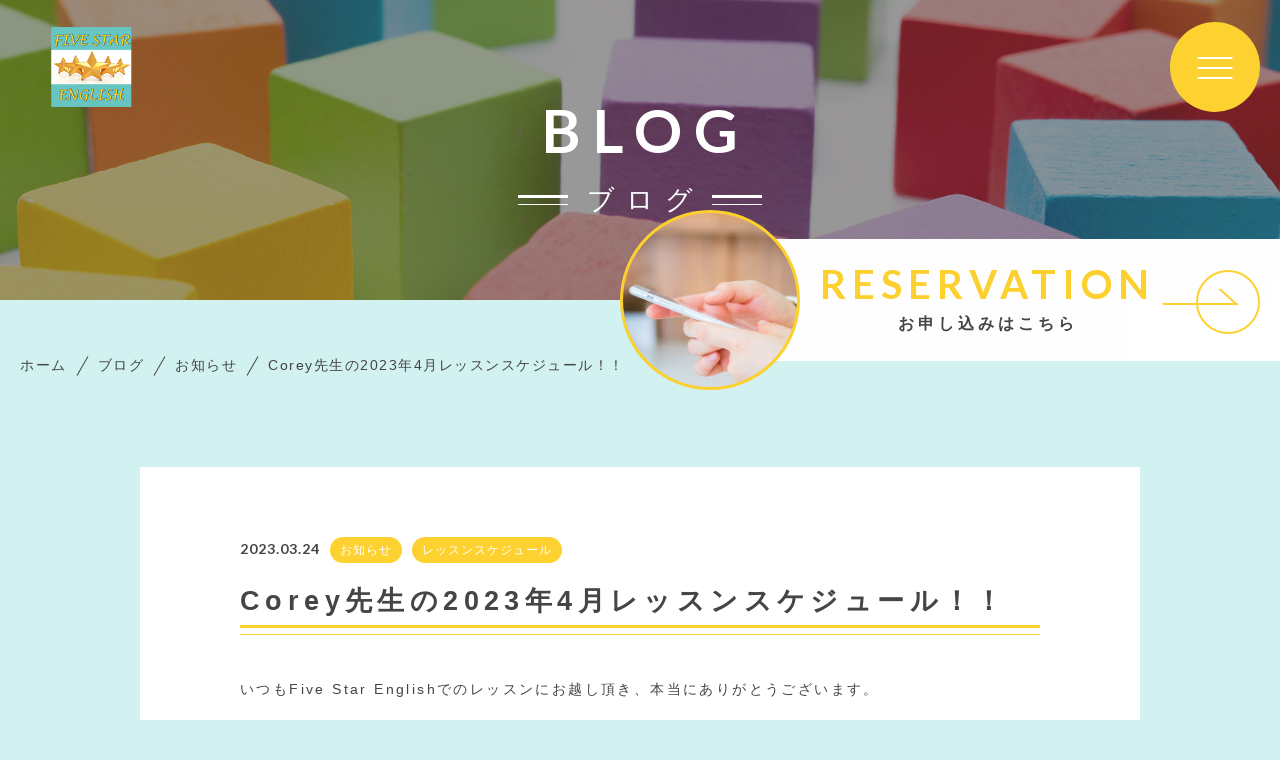

--- FILE ---
content_type: text/html; charset=UTF-8
request_url: https://fivestarenglishjapan.com/2023/03/24/corey%E5%85%88%E7%94%9F%E3%81%AE2023%E5%B9%B44%E6%9C%88%E3%83%AC%E3%83%83%E3%82%B9%E3%83%B3%E3%82%B9%E3%82%B1%E3%82%B8%E3%83%A5%E3%83%BC%E3%83%AB%EF%BC%81%EF%BC%81/
body_size: 10008
content:
<!DOCTYPE html>
<html lang="ja">

<head prefix="og: http://ogp.me/ns# fb: http://ogp.me/ns/fb# article: http://ogp.me/ns/artcle#">

<meta charset="UTF-8">
<meta http-equiv="X-UA-Compatible" content="IE=edge">
<meta name="format-detection" content="telephone=no,address=no,email=no">
<meta name="viewport" content="width=device-width,initial-scale=1,user-scalable=no,viewport-fit=cover">


<title>Corey先生の2023年4月レッスンスケジュール！！ | Five Star English</title>
<meta name="msapplication-TileColor" content="#fdd12f">
<meta name="theme-color" content="#ffffff">


<!-- All In One SEO Pack 3.7.1[389,445] -->
<meta name="description"  content="2023年4月のCorey先生のレッスンスケジュール！！4月より担当日が増えます！スケジュールはこちらのブログでご確認下さい！" />

<script type="application/ld+json" class="aioseop-schema">{"@context":"https://schema.org","@graph":[{"@type":"Organization","@id":"https://fivestarenglishjapan.com/#organization","url":"https://fivestarenglishjapan.com/","name":"Five Star English","sameAs":[]},{"@type":"WebSite","@id":"https://fivestarenglishjapan.com/#website","url":"https://fivestarenglishjapan.com/","name":"Five Star English","publisher":{"@id":"https://fivestarenglishjapan.com/#organization"},"potentialAction":{"@type":"SearchAction","target":"https://fivestarenglishjapan.com/?s={search_term_string}","query-input":"required name=search_term_string"}},{"@type":"WebPage","@id":"https://fivestarenglishjapan.com/2023/03/24/corey%e5%85%88%e7%94%9f%e3%81%ae2023%e5%b9%b44%e6%9c%88%e3%83%ac%e3%83%83%e3%82%b9%e3%83%b3%e3%82%b9%e3%82%b1%e3%82%b8%e3%83%a5%e3%83%bc%e3%83%ab%ef%bc%81%ef%bc%81/#webpage","url":"https://fivestarenglishjapan.com/2023/03/24/corey%e5%85%88%e7%94%9f%e3%81%ae2023%e5%b9%b44%e6%9c%88%e3%83%ac%e3%83%83%e3%82%b9%e3%83%b3%e3%82%b9%e3%82%b1%e3%82%b8%e3%83%a5%e3%83%bc%e3%83%ab%ef%bc%81%ef%bc%81/","inLanguage":"ja","name":"Corey先生の2023年4月レッスンスケジュール！！","isPartOf":{"@id":"https://fivestarenglishjapan.com/#website"},"breadcrumb":{"@id":"https://fivestarenglishjapan.com/2023/03/24/corey%e5%85%88%e7%94%9f%e3%81%ae2023%e5%b9%b44%e6%9c%88%e3%83%ac%e3%83%83%e3%82%b9%e3%83%b3%e3%82%b9%e3%82%b1%e3%82%b8%e3%83%a5%e3%83%bc%e3%83%ab%ef%bc%81%ef%bc%81/#breadcrumblist"},"description":"2023年4月のCorey先生のレッスンスケジュール！！4月より担当日が増えます！スケジュールはこちらのブログでご確認下さい！","datePublished":"2023-03-24T02:51:00+09:00","dateModified":"2023-03-19T02:05:18+09:00"},{"@type":"Article","@id":"https://fivestarenglishjapan.com/2023/03/24/corey%e5%85%88%e7%94%9f%e3%81%ae2023%e5%b9%b44%e6%9c%88%e3%83%ac%e3%83%83%e3%82%b9%e3%83%b3%e3%82%b9%e3%82%b1%e3%82%b8%e3%83%a5%e3%83%bc%e3%83%ab%ef%bc%81%ef%bc%81/#article","isPartOf":{"@id":"https://fivestarenglishjapan.com/2023/03/24/corey%e5%85%88%e7%94%9f%e3%81%ae2023%e5%b9%b44%e6%9c%88%e3%83%ac%e3%83%83%e3%82%b9%e3%83%b3%e3%82%b9%e3%82%b1%e3%82%b8%e3%83%a5%e3%83%bc%e3%83%ab%ef%bc%81%ef%bc%81/#webpage"},"author":{"@id":"https://fivestarenglishjapan.com/author/fse/#author"},"headline":"Corey先生の2023年4月レッスンスケジュール！！","datePublished":"2023-03-24T02:51:00+09:00","dateModified":"2023-03-19T02:05:18+09:00","commentCount":0,"mainEntityOfPage":{"@id":"https://fivestarenglishjapan.com/2023/03/24/corey%e5%85%88%e7%94%9f%e3%81%ae2023%e5%b9%b44%e6%9c%88%e3%83%ac%e3%83%83%e3%82%b9%e3%83%b3%e3%82%b9%e3%82%b1%e3%82%b8%e3%83%a5%e3%83%bc%e3%83%ab%ef%bc%81%ef%bc%81/#webpage"},"publisher":{"@id":"https://fivestarenglishjapan.com/#organization"},"articleSection":"お知らせ, レッスンスケジュール","image":{"@type":"ImageObject","@id":"https://fivestarenglishjapan.com/2023/03/24/corey%e5%85%88%e7%94%9f%e3%81%ae2023%e5%b9%b44%e6%9c%88%e3%83%ac%e3%83%83%e3%82%b9%e3%83%b3%e3%82%b9%e3%82%b1%e3%82%b8%e3%83%a5%e3%83%bc%e3%83%ab%ef%bc%81%ef%bc%81/#primaryimage","url":"https://fivestarenglishjapan.com/wp-content/uploads/2023/03/April-2023-1024x725.png"}},{"@type":"Person","@id":"https://fivestarenglishjapan.com/author/fse/#author","name":"fse","sameAs":[],"image":{"@type":"ImageObject","@id":"https://fivestarenglishjapan.com/#personlogo","url":"https://secure.gravatar.com/avatar/525248734cd8ef3c03ff70a5cc1c7379?s=96&d=mm&r=g","width":96,"height":96,"caption":"fse"}},{"@type":"BreadcrumbList","@id":"https://fivestarenglishjapan.com/2023/03/24/corey%e5%85%88%e7%94%9f%e3%81%ae2023%e5%b9%b44%e6%9c%88%e3%83%ac%e3%83%83%e3%82%b9%e3%83%b3%e3%82%b9%e3%82%b1%e3%82%b8%e3%83%a5%e3%83%bc%e3%83%ab%ef%bc%81%ef%bc%81/#breadcrumblist","itemListElement":[{"@type":"ListItem","position":1,"item":{"@type":"WebPage","@id":"https://fivestarenglishjapan.com/","url":"https://fivestarenglishjapan.com/","name":"【大阪府豊中市】庄内駅から徒歩3分の英会話教室│Five Star English"}},{"@type":"ListItem","position":2,"item":{"@type":"WebPage","@id":"https://fivestarenglishjapan.com/2023/03/24/corey%e5%85%88%e7%94%9f%e3%81%ae2023%e5%b9%b44%e6%9c%88%e3%83%ac%e3%83%83%e3%82%b9%e3%83%b3%e3%82%b9%e3%82%b1%e3%82%b8%e3%83%a5%e3%83%bc%e3%83%ab%ef%bc%81%ef%bc%81/","url":"https://fivestarenglishjapan.com/2023/03/24/corey%e5%85%88%e7%94%9f%e3%81%ae2023%e5%b9%b44%e6%9c%88%e3%83%ac%e3%83%83%e3%82%b9%e3%83%b3%e3%82%b9%e3%82%b1%e3%82%b8%e3%83%a5%e3%83%bc%e3%83%ab%ef%bc%81%ef%bc%81/","name":"Corey先生の2023年4月レッスンスケジュール！！"}}]}]}</script>
<link rel="canonical" href="https://fivestarenglishjapan.com/2023/03/24/corey先生の2023年4月レッスンスケジュール！！/" />
<!-- All In One SEO Pack -->
<link rel='dns-prefetch' href='//s.w.org' />
<link rel="https://api.w.org/" href="https://fivestarenglishjapan.com/wp-json/" /><link rel="alternate" type="application/json" href="https://fivestarenglishjapan.com/wp-json/wp/v2/posts/3287" /><link rel="alternate" type="application/json+oembed" href="https://fivestarenglishjapan.com/wp-json/oembed/1.0/embed?url=https%3A%2F%2Ffivestarenglishjapan.com%2F2023%2F03%2F24%2Fcorey%25e5%2585%2588%25e7%2594%259f%25e3%2581%25ae2023%25e5%25b9%25b44%25e6%259c%2588%25e3%2583%25ac%25e3%2583%2583%25e3%2582%25b9%25e3%2583%25b3%25e3%2582%25b9%25e3%2582%25b1%25e3%2582%25b8%25e3%2583%25a5%25e3%2583%25bc%25e3%2583%25ab%25ef%25bc%2581%25ef%25bc%2581%2F" />
<link rel="alternate" type="text/xml+oembed" href="https://fivestarenglishjapan.com/wp-json/oembed/1.0/embed?url=https%3A%2F%2Ffivestarenglishjapan.com%2F2023%2F03%2F24%2Fcorey%25e5%2585%2588%25e7%2594%259f%25e3%2581%25ae2023%25e5%25b9%25b44%25e6%259c%2588%25e3%2583%25ac%25e3%2583%2583%25e3%2582%25b9%25e3%2583%25b3%25e3%2582%25b9%25e3%2582%25b1%25e3%2582%25b8%25e3%2583%25a5%25e3%2583%25bc%25e3%2583%25ab%25ef%25bc%2581%25ef%25bc%2581%2F&#038;format=xml" />

<script data-cfasync="false">
window.a2a_config=window.a2a_config||{};a2a_config.callbacks=[];a2a_config.overlays=[];a2a_config.templates={};a2a_localize = {
	Share: "共有",
	Save: "ブックマーク",
	Subscribe: "購読",
	Email: "メール",
	Bookmark: "ブックマーク",
	ShowAll: "すべて表示する",
	ShowLess: "小さく表示する",
	FindServices: "サービスを探す",
	FindAnyServiceToAddTo: "追加するサービスを今すぐ探す",
	PoweredBy: "Powered by",
	ShareViaEmail: "メールでシェアする",
	SubscribeViaEmail: "メールで購読する",
	BookmarkInYourBrowser: "ブラウザにブックマーク",
	BookmarkInstructions: "このページをブックマークするには、 Ctrl+D または \u2318+D を押下。",
	AddToYourFavorites: "お気に入りに追加",
	SendFromWebOrProgram: "任意のメールアドレスまたはメールプログラムから送信",
	EmailProgram: "メールプログラム",
	More: "詳細&#8230;",
	ThanksForSharing: "Thanks for sharing!",
	ThanksForFollowing: "Thanks for following!"
};

(function(d,s,a,b){a=d.createElement(s);b=d.getElementsByTagName(s)[0];a.async=1;a.src="https://static.addtoany.com/menu/page.js";b.parentNode.insertBefore(a,b);})(document,"script");
</script>

<link rel="icon" href="https://fivestarenglishjapan.com/wp-content/themes/sg089/img/favicon/favicon.ico" type="image/x-icon">
<link rel="apple-touch-icon" href="https://fivestarenglishjapan.com/wp-content/themes/sg089/img/favicon/apple-touch-icon.png" sizes="180x180">

<style>@charset "UTF-8";/*----------------------------------------Variables----------------------------------------*//*# Color *//* $black: #454545; *//* $white: #fff; *//* $glay: #777; *//* $glay-black: #999; *//* $primary: #fdd12f; *//* $primary-white: #d2f1f1; *//* $primary-black: #68c6c2; *//* $red: #e60012; *//* $orange: #ff7200; *//* $white-gray: #f5f5f5; *//* $white-gray2: #f9f9f9; *//* $brown: #3f3b39; *//* $breadcrumbs: #f9f9f9; *//* $color-copyright: #454545; *//* $color-input: #f8f8f8; *//*# Border *//* $color-border: #ddd; *//* $color-border-black: #111; *//* $color-border-gray: #555; *//* $color-border-table: #e5e5e5; *//*# ScrollBar *//* $color-track: #f1f1f1; *//* $color-thumb: #c1c1c1; *//*# Shadow *//* $shadow: rgba(#777, .1); *//* $shadow-hover: rgba(#777, .3); *//*# Hover *//* $opacity: .7; *//*# Font Family *//* $font: "游ゴシック体", YuGothic, "游ゴシック Medium", "Yu Gothic Medium", "游ゴシック", "Yu Gothic", "Hiragino Kaku Gothic ProN", "Hiragino Kaku Gothic Pro", "メイリオ", "Meiryo", sans-serif; *//* $font-en: "Lato", "Noto Sans JP", Arial, Helvetica, sans-serif; *//* $font-cn: "Microsoft Yahei", "PingHei"; *//* $font-kr: "Malgun Gothic", "Yoon Gothic"; *//*# Font Weight *//* $light: 300; *//* $regular:400; *//* $medium: 500; *//* $bold: 900; *//*# Width *//* $outer-width: 1200px; *//* $content-width: 1080px; *//*# Easing *//* $ease: cubic-bezier(.19, 1, .22, 1); *//**//*----------------------------------------reset----------------------------------------*/html, body, div, span, applet, object, iframe, h1, h2, h3, h4, h5, h6, p, blockquote, pre, a, abbr, acronym, address, big, cite, code, del, dfn, em, img, ins, kbd, q, s, samp, small, strike, strong, sub, sup, tt, var, b, u, i, center, dl, dt, dd, ol, ul, li, fieldset, form, label, legend, table, caption, tbody, tfoot, thead, tr, th, td, article, aside, canvas, details, embed, figure, figcaption, footer, header, hgroup, menu, nav, output, ruby, section, summary, time, mark, audio, video {margin: 0;padding: 0;border: 0;font: inherit;font-size: 100%;vertical-align: baseline;}article, aside, details, figcaption, figure, footer, header, hgroup, menu, nav, section {display: block;}body {line-height: 1;}ol, ul {list-style: none;}blockquote, q {quotes: none;}blockquote:before, blockquote:after, q:before, q:after {content: "";content: none;}table {border-spacing: 0;border-collapse: collapse;}/*----------------------------------------class----------------------------------------*/.clearfix {*zoom: 1;}.clearfix:after {display: table;clear: both;content: "";}.f_cc {-webkit-box-pack: justify;justify-content: center;-webkit-box-align: center;align-items: center;}.f_box, .f_cc {display: -webkit-box;display: flex;}.f_item {-webkit-box-flex: 1;flex: 1 0 auto;}.f_h_start {-webkit-box-pack: start;justify-content: flex-start;}.f_h_center, .f_h_start {-ms-flex-pack: justify;-webkit-box-pack: justify;}.f_h_center {-webkit-box-pack: center;justify-content: center;}.f_h_end {-webkit-box-pack: end;justify-content: flex-end;}.f_h_end, .f_h_sb {-ms-flex-pack: justify;-webkit-box-pack: justify;}.f_h_sb {-webkit-box-pack: justify;justify-content: space-between;}.f_h_sa {-webkit-box-pack: justify;justify-content: space-around;}.f_wrap {-webkit-box-lines: multiple;flex-wrap: wrap;}.f_column {flex-direction: column;-webkit-box-direction: column;}.f_start {-webkit-box-align: start;align-items: flex-start;}.f_end {-webkit-box-align: end;align-items: flex-end;}.f_center {-webkit-box-align: center;align-items: center;}.f_baseline {-webkit-box-align: baseline;align-items: baseline;}.f_stretch {-webkit-box-align: stretch;align-items: stretch;}.alignR {text-align: right;}.alignL {text-align: left;}.alignC {text-align: center;}/* IEハック用mixin *//*----------------------------------------Extend----------------------------------------*/@-webkit-keyframes c-btn-enter {0% {-webkit-transform: translateX(-100%);transform: translateX(-100%);}100% {-webkit-transform: translateX(0);transform: translateX(0);}}@keyframes c-btn-enter {0% {-webkit-transform: translateX(-100%);transform: translateX(-100%);}100% {-webkit-transform: translateX(0);transform: translateX(0);}}@-webkit-keyframes c-btn-leave {0% {-webkit-transform: translateX(0);transform: translateX(0);}100% {-webkit-transform: translateX(100%);transform: translateX(100%);}}@keyframes c-btn-leave {0% {-webkit-transform: translateX(0);transform: translateX(0);}100% {-webkit-transform: translateX(100%);transform: translateX(100%);}}@-webkit-keyframes c-cnt-enter {0% {opacity: 0;-webkit-transform: translateX(-10%);transform: translateX(-10%);}100% {opacity: 1;-webkit-transform: translateX(0);transform: translateX(0);}}@keyframes c-cnt-enter {0% {opacity: 0;-webkit-transform: translateX(-10%);transform: translateX(-10%);}100% {opacity: 1;-webkit-transform: translateX(0);transform: translateX(0);}}@-webkit-keyframes c-cnt-leave {0% {opacity: 1;-webkit-transform: translateX(0);transform: translateX(0);}100% {opacity: 0;-webkit-transform: translateX(0);transform: translateX(0);}}@keyframes c-cnt-leave {0% {opacity: 1;-webkit-transform: translateX(0);transform: translateX(0);}100% {opacity: 0;-webkit-transform: translateX(0);transform: translateX(0);}}/*----------------------------------------Keyframes----------------------------------------*/@-webkit-keyframes fadeIn {0% {opacity: 0;}100% {opacity: 1;}}@keyframes fadeIn {0% {opacity: 0;}100% {opacity: 1;}}@-webkit-keyframes verticalFloat {0% {-webkit-transform: translateY(5px);transform: translateY(5px);}100% {-webkit-transform: translateY(0);transform: translateY(0);}}@keyframes verticalFloat {0% {-webkit-transform: translateY(5px);transform: translateY(5px);}100% {-webkit-transform: translateY(0);transform: translateY(0);}}/*----------------------------------------l-loader----------------------------------------*/body[data-status="loading"] * {-webkit-transition-duration: 0s !important;transition-duration: 0s !important;-webkit-animation-duration: 0s !important;animation-duration: 0s !important;}body[data-status="loading"] .l-loader {pointer-events: auto;opacity: 1;}.l-loader {position: fixed;z-index: 50;top: 0;right: 0;bottom: 0;left: 0;background: #fff;pointer-events: none;opacity: 0;-webkit-transition: opacity 1s cubic-bezier(0.19, 1, 0.22, 1);transition: opacity 1s cubic-bezier(0.19, 1, 0.22, 1);}.l-loader-img {position: absolute;z-index: 999999;top: 50%;left: 50%;font-size: 0;-webkit-transform: translate(-50%, -50%);transform: translate(-50%, -50%);}/*# sourceMappingURL=maps/preload.css.map */</style><script src="https://cdnjs.cloudflare.com/ajax/libs/layzr.js/1.4.3/layzr.min.js"></script>
<script src="https://fivestarenglishjapan.com/wp-content/themes/sg089/js/jquery-3.4.1.min.js?update=20200918021415"></script>
<link rel="dns-prefetch" href="//fonts.googleapis.com">
<!-- Global site tag (gtag.js) - Google Analytics -->
<script async src="https://www.googletagmanager.com/gtag/js?id=G-0W8G412578"></script>
<script>
  window.dataLayer = window.dataLayer || [];
  function gtag(){dataLayer.push(arguments);}
  gtag('js', new Date());

  gtag('config', 'G-0W8G412578');
  gtag('config', 'UA-182805698-70');
</script>
</head>

<body class="post-template-default single single-post postid-3287 single-format-standard" data-status="loading">

<div class="l-loader">
  <div class="l-loader-img">
    <svg width="60" height="60" viewBox="0 0 38 38" xmlns="http://www.w3.org/2000/svg">
      <defs>
        <linearGradient x1="8.042%" y1="0%" x2="65.682%" y2="23.865%" id="a">
          <stop stop-color="#feb300" stop-opacity="0" offset="0%"/>
          <stop stop-color="#feb300" stop-opacity=".631" offset="63.146%"/>
          <stop stop-color="#feb300" offset="100%"/>
        </linearGradient>
      </defs>
      <g fill="none" fill-rule="evenodd">
        <g transform="translate(1 1)">
          <path d="M36 18c0-9.94-8.06-18-18-18" id="Oval-2" stroke="url(#a)" stroke-width="2">
            <animateTransform
              attributeName="transform"
              type="rotate"
              from="0 18 18"
              to="360 18 18"
              dur=".6s"
              repeatCount="indefinite" />
          </path>
          <circle fill="#feb300" cx="36" cy="18" r="1">
            <animateTransform
              attributeName="transform"
              type="rotate"
              from="0 18 18"
              to="360 18 18"
              dur=".6s"
              repeatCount="indefinite" />
          </circle>
        </g>
      </g>
    </svg>
  </div>
</div><!-- /.l-loader -->

  <header class="js-header l-header">

    <div class="p-header">

              <p class="p-header-logo">
          <a class="p-header-logo-link" href="https://fivestarenglishjapan.com/">
            <img src="https://fivestarenglishjapan.com/wp-content/themes/sg089/img/common/space.gif" data-layzr="https://fivestarenglishjapan.com/wp-content/uploads/2020/11/logo.png" alt="Five Star English" class="p-header-logo-img">
          </a>
        </p>
      
      <button class="p-burger-icon js-menu-toggle" type="button">
        <span class="p-burger-icon-line"></span>
        <span class="p-burger-icon-line"></span>
        <span class="p-burger-icon-line"></span>
      </button>

    </div><!-- /.globalHeader -->

  </header><!-- /.l-header -->

  <div class="js-body-wrapper">

<div class="l-main">

<header class="c-page-headline">
    <h1 class="c-page-headline-ttl">
    <span class="c-page-headline-ttl-main"><span class="js-animate u-text">BLOG</span></span>
    <span class="c-page-headline-ttl-sub"><span class="js-animate u-text">ブログ</span></span>
  </h1>
	
  <div class="c-page-headline-bg js-animate js-animate-fade-in" style="background-image:url(https://fivestarenglishjapan.com/wp-content/uploads/2020/11/blog_kv_pc.jpg);"></div>

  <div class="c-page-headline-bg-mobile js-animate js-animate-fade-in" style="background-image:url(https://fivestarenglishjapan.com/wp-content/uploads/2020/11/blog_kv_sp.jpg);"></div>

	
																		<a href="https://fivestarenglishjapan.com/entry/" class="c-kv-bnr js-animate js-animate-fade-in u-nothover" >
								<figure class="c-kv-bnr-eyecatch" style="background-image: url(https://fivestarenglishjapan.com/wp-content/uploads/2020/11/bnr_entry.jpg);">
									<img src="https://fivestarenglishjapan.com/wp-content/themes/sg089/img/common/space.gif" data-layzr="https://fivestarenglishjapan.com/wp-content/uploads/2020/11/bnr_entry.jpg" alt="" class="c-kv-bnr-eyecatch-img">
								</figure>
								<div class="c-kv-bnr-txt u-svg">
									<div class="c-kv-bnr-txt-inner">
										<p class="c-kv-bnr-ttl">RESERVATION</p>
																					<p class="c-kv-bnr-sub">お申し込みはこちら</p>
										</div>
																	</div>
							</a>
															</header>

  
  <nav class="c-breadcrumbs js-animate">
    <ol itemscope itemtype="http://schema.org/BreadcrumbList" class="c-breadcrumbs-items">
          <li itemprop="itemListElement" itemscope itemtype="http://schema.org/ListItem" class="c-breadcrumbs-item"><a itemprop="item" href="https://fivestarenglishjapan.com/" class="c-breadlist-link"><span itemprop="name">ホーム</span></a><meta itemprop="position" content="1" /></li>
          <li itemprop="itemListElement" itemscope itemtype="http://schema.org/ListItem" class="c-breadcrumbs-item"><a itemprop="item" href="https://fivestarenglishjapan.com/blog" class="c-breadlist-link"><span itemprop="name">ブログ</span></a><meta itemprop="position" content="2" /></li>
          <li itemprop="itemListElement" itemscope itemtype="http://schema.org/ListItem" class="c-breadcrumbs-item"><a itemprop="item" href="https://fivestarenglishjapan.com/category/blog-info/" class="c-breadlist-link"><span itemprop="name">お知らせ</span></a><meta itemprop="position" content="3" /></li>
          <li itemprop="itemListElement" itemscope itemtype="http://schema.org/ListItem" class="c-breadcrumbs-item"><a itemprop="item" href="javascript:void(0);" class="c-breadlist-link is-link-none"><span itemprop="name">Corey先生の2023年4月レッスンスケジュール！！</span></a><meta itemprop="position" content="4" /></li>
        </ol>
  </nav>

    <div class="l-blog-single">

    <main class="l-blog-single-main js-animate js-animate-fly-in-bottom">

              
          <article class="p-post">

            
            <div class="p-post-meta js-animate js-animate-fly-in-left">
              <p class="p-post-meta-item"><time class="p-post-meta-date" datetime="2023.03.24">2023.03.24</time></p>
              <p class="p-post-meta-item">
                <span class="p-post-meta-cat"><a href="https://fivestarenglishjapan.com/category/blog-info/" rel="category tag">お知らせ</a></span><span class="p-post-meta-cat"><a href="https://fivestarenglishjapan.com/category/blog-info/category-14/" rel="category tag">レッスンスケジュール</a></span>
              </p>
            </div>

            <h1 class="p-post-ttl">Corey先生の2023年4月レッスンスケジュール！！</h1>

            <div class="p-post-content">
              
<p>いつもFive Star Englishでのレッスンにお越し頂き、本当にありがとうございます。</p>



<p>2023年4月のCorey先生のレッスンスケジュールです。4月よりCorey先生の担当日が増えます！またイースターウィークの4月4日から8日まではManami先生とCorey先生が一緒にレッスンをします！</p>



<figure class="wp-block-image size-large"><img src="https://fivestarenglishjapan.com/wp-content/themes/sg089/img/common/space.gif" data-layzr="https://fivestarenglishjapan.com/wp-content/uploads/2023/03/April-2023-1024x725.png" alt="" class="wp-image-3289" srcset="https://fivestarenglishjapan.com/wp-content/uploads/2023/03/April-2023-1024x725.png 1024w, https://fivestarenglishjapan.com/wp-content/uploads/2023/03/April-2023-300x212.png 300w, https://fivestarenglishjapan.com/wp-content/uploads/2023/03/April-2023-768x543.png 768w, https://fivestarenglishjapan.com/wp-content/uploads/2023/03/April-2023-1536x1087.png 1536w, https://fivestarenglishjapan.com/wp-content/uploads/2023/03/April-2023-750x530.png 750w, https://fivestarenglishjapan.com/wp-content/uploads/2023/03/April-2023.png 1590w" sizes="(max-width: 1024px) 100vw, 1024px" /></figure>



<p></p>



<p>4月分レッスンのCorey先生の担当日は以下です。</p>



<p>4月4日(火)～8日(土)<br>KG-1, KG-2, E-1, E-2, E-3, E-4, JHS-1クラス</p>



<p>13<strong>日(木)</strong><br>KG-2, E-2, E-4, E-2, JHS-1</p>



<p><strong>21日(金)</strong><br>KG-2, E-2, E-4, JHS-2</p>



<p><strong>25日(火)</strong><br>Ele, KG-1, E-1, E-3, Ele</p>



<p><strong>29日(土)</strong><br>KG-2, E-1, E-3, E-4</p>



<p></p>



<p></p>



<p>プライベートレッスンで日曜日をご希望の方は、Corey先生が担当になります！</p>



<p></p>



<p>また体験レッスンのご予約もお待ちしておりますので、お気軽にお問い合わせ下さい。</p>



<p>2023年4月もどうぞよろしくお願い致します！</p>


<ul class="wp-block-archives wp-block-archives-list">	<li><a href='https://fivestarenglishjapan.com/2025/12/'>2025年12月</a></li>
	<li><a href='https://fivestarenglishjapan.com/2025/11/'>2025年11月</a></li>
	<li><a href='https://fivestarenglishjapan.com/2025/10/'>2025年10月</a></li>
	<li><a href='https://fivestarenglishjapan.com/2025/09/'>2025年9月</a></li>
	<li><a href='https://fivestarenglishjapan.com/2025/08/'>2025年8月</a></li>
	<li><a href='https://fivestarenglishjapan.com/2025/07/'>2025年7月</a></li>
	<li><a href='https://fivestarenglishjapan.com/2025/06/'>2025年6月</a></li>
	<li><a href='https://fivestarenglishjapan.com/2025/05/'>2025年5月</a></li>
	<li><a href='https://fivestarenglishjapan.com/2025/04/'>2025年4月</a></li>
	<li><a href='https://fivestarenglishjapan.com/2025/03/'>2025年3月</a></li>
	<li><a href='https://fivestarenglishjapan.com/2025/02/'>2025年2月</a></li>
	<li><a href='https://fivestarenglishjapan.com/2025/01/'>2025年1月</a></li>
	<li><a href='https://fivestarenglishjapan.com/2024/12/'>2024年12月</a></li>
	<li><a href='https://fivestarenglishjapan.com/2024/11/'>2024年11月</a></li>
	<li><a href='https://fivestarenglishjapan.com/2024/10/'>2024年10月</a></li>
	<li><a href='https://fivestarenglishjapan.com/2024/09/'>2024年9月</a></li>
	<li><a href='https://fivestarenglishjapan.com/2024/08/'>2024年8月</a></li>
	<li><a href='https://fivestarenglishjapan.com/2024/07/'>2024年7月</a></li>
	<li><a href='https://fivestarenglishjapan.com/2024/06/'>2024年6月</a></li>
	<li><a href='https://fivestarenglishjapan.com/2024/05/'>2024年5月</a></li>
	<li><a href='https://fivestarenglishjapan.com/2024/04/'>2024年4月</a></li>
	<li><a href='https://fivestarenglishjapan.com/2024/03/'>2024年3月</a></li>
	<li><a href='https://fivestarenglishjapan.com/2024/02/'>2024年2月</a></li>
	<li><a href='https://fivestarenglishjapan.com/2024/01/'>2024年1月</a></li>
	<li><a href='https://fivestarenglishjapan.com/2023/12/'>2023年12月</a></li>
	<li><a href='https://fivestarenglishjapan.com/2023/11/'>2023年11月</a></li>
	<li><a href='https://fivestarenglishjapan.com/2023/10/'>2023年10月</a></li>
	<li><a href='https://fivestarenglishjapan.com/2023/09/'>2023年9月</a></li>
	<li><a href='https://fivestarenglishjapan.com/2023/08/'>2023年8月</a></li>
	<li><a href='https://fivestarenglishjapan.com/2023/07/'>2023年7月</a></li>
	<li><a href='https://fivestarenglishjapan.com/2023/06/'>2023年6月</a></li>
	<li><a href='https://fivestarenglishjapan.com/2023/05/'>2023年5月</a></li>
	<li><a href='https://fivestarenglishjapan.com/2023/04/'>2023年4月</a></li>
	<li><a href='https://fivestarenglishjapan.com/2023/03/'>2023年3月</a></li>
	<li><a href='https://fivestarenglishjapan.com/2023/02/'>2023年2月</a></li>
	<li><a href='https://fivestarenglishjapan.com/2023/01/'>2023年1月</a></li>
	<li><a href='https://fivestarenglishjapan.com/2022/12/'>2022年12月</a></li>
	<li><a href='https://fivestarenglishjapan.com/2022/11/'>2022年11月</a></li>
	<li><a href='https://fivestarenglishjapan.com/2022/10/'>2022年10月</a></li>
	<li><a href='https://fivestarenglishjapan.com/2022/09/'>2022年9月</a></li>
	<li><a href='https://fivestarenglishjapan.com/2022/08/'>2022年8月</a></li>
	<li><a href='https://fivestarenglishjapan.com/2022/07/'>2022年7月</a></li>
	<li><a href='https://fivestarenglishjapan.com/2022/06/'>2022年6月</a></li>
	<li><a href='https://fivestarenglishjapan.com/2022/05/'>2022年5月</a></li>
	<li><a href='https://fivestarenglishjapan.com/2022/04/'>2022年4月</a></li>
	<li><a href='https://fivestarenglishjapan.com/2022/03/'>2022年3月</a></li>
	<li><a href='https://fivestarenglishjapan.com/2022/02/'>2022年2月</a></li>
	<li><a href='https://fivestarenglishjapan.com/2022/01/'>2022年1月</a></li>
	<li><a href='https://fivestarenglishjapan.com/2021/12/'>2021年12月</a></li>
	<li><a href='https://fivestarenglishjapan.com/2021/11/'>2021年11月</a></li>
	<li><a href='https://fivestarenglishjapan.com/2021/10/'>2021年10月</a></li>
	<li><a href='https://fivestarenglishjapan.com/2021/09/'>2021年9月</a></li>
	<li><a href='https://fivestarenglishjapan.com/2021/08/'>2021年8月</a></li>
	<li><a href='https://fivestarenglishjapan.com/2021/07/'>2021年7月</a></li>
	<li><a href='https://fivestarenglishjapan.com/2021/06/'>2021年6月</a></li>
	<li><a href='https://fivestarenglishjapan.com/2021/05/'>2021年5月</a></li>
	<li><a href='https://fivestarenglishjapan.com/2021/04/'>2021年4月</a></li>
	<li><a href='https://fivestarenglishjapan.com/2021/03/'>2021年3月</a></li>
	<li><a href='https://fivestarenglishjapan.com/2021/02/'>2021年2月</a></li>
	<li><a href='https://fivestarenglishjapan.com/2021/01/'>2021年1月</a></li>
	<li><a href='https://fivestarenglishjapan.com/2020/11/'>2020年11月</a></li>
</ul>


<p></p>
              


              <div class="addtoany_shortcode"><div class="a2a_kit a2a_kit_size_32 addtoany_list" data-a2a-url="https://fivestarenglishjapan.com/2023/03/24/corey%e5%85%88%e7%94%9f%e3%81%ae2023%e5%b9%b44%e6%9c%88%e3%83%ac%e3%83%83%e3%82%b9%e3%83%b3%e3%82%b9%e3%82%b1%e3%82%b8%e3%83%a5%e3%83%bc%e3%83%ab%ef%bc%81%ef%bc%81/" data-a2a-title="Corey先生の2023年4月レッスンスケジュール！！"><a class="a2a_button_facebook" href="https://www.addtoany.com/add_to/facebook?linkurl=https%3A%2F%2Ffivestarenglishjapan.com%2F2023%2F03%2F24%2Fcorey%25e5%2585%2588%25e7%2594%259f%25e3%2581%25ae2023%25e5%25b9%25b44%25e6%259c%2588%25e3%2583%25ac%25e3%2583%2583%25e3%2582%25b9%25e3%2583%25b3%25e3%2582%25b9%25e3%2582%25b1%25e3%2582%25b8%25e3%2583%25a5%25e3%2583%25bc%25e3%2583%25ab%25ef%25bc%2581%25ef%25bc%2581%2F&amp;linkname=Corey%E5%85%88%E7%94%9F%E3%81%AE2023%E5%B9%B44%E6%9C%88%E3%83%AC%E3%83%83%E3%82%B9%E3%83%B3%E3%82%B9%E3%82%B1%E3%82%B8%E3%83%A5%E3%83%BC%E3%83%AB%EF%BC%81%EF%BC%81" title="Facebook" rel="nofollow noopener" target="_blank"></a><a class="a2a_button_twitter" href="https://www.addtoany.com/add_to/twitter?linkurl=https%3A%2F%2Ffivestarenglishjapan.com%2F2023%2F03%2F24%2Fcorey%25e5%2585%2588%25e7%2594%259f%25e3%2581%25ae2023%25e5%25b9%25b44%25e6%259c%2588%25e3%2583%25ac%25e3%2583%2583%25e3%2582%25b9%25e3%2583%25b3%25e3%2582%25b9%25e3%2582%25b1%25e3%2582%25b8%25e3%2583%25a5%25e3%2583%25bc%25e3%2583%25ab%25ef%25bc%2581%25ef%25bc%2581%2F&amp;linkname=Corey%E5%85%88%E7%94%9F%E3%81%AE2023%E5%B9%B44%E6%9C%88%E3%83%AC%E3%83%83%E3%82%B9%E3%83%B3%E3%82%B9%E3%82%B1%E3%82%B8%E3%83%A5%E3%83%BC%E3%83%AB%EF%BC%81%EF%BC%81" title="Twitter" rel="nofollow noopener" target="_blank"></a><a class="a2a_button_email" href="https://www.addtoany.com/add_to/email?linkurl=https%3A%2F%2Ffivestarenglishjapan.com%2F2023%2F03%2F24%2Fcorey%25e5%2585%2588%25e7%2594%259f%25e3%2581%25ae2023%25e5%25b9%25b44%25e6%259c%2588%25e3%2583%25ac%25e3%2583%2583%25e3%2582%25b9%25e3%2583%25b3%25e3%2582%25b9%25e3%2582%25b1%25e3%2582%25b8%25e3%2583%25a5%25e3%2583%25bc%25e3%2583%25ab%25ef%25bc%2581%25ef%25bc%2581%2F&amp;linkname=Corey%E5%85%88%E7%94%9F%E3%81%AE2023%E5%B9%B44%E6%9C%88%E3%83%AC%E3%83%83%E3%82%B9%E3%83%B3%E3%82%B9%E3%82%B1%E3%82%B8%E3%83%A5%E3%83%BC%E3%83%AB%EF%BC%81%EF%BC%81" title="Email" rel="nofollow noopener" target="_blank"></a><a class="a2a_dd addtoany_share_save addtoany_share" href="https://www.addtoany.com/share"></a></div></div>            </div>

          </article><!-- p-post -->

        
      
    </main><!-- /.l-blog-main -->

    <nav class="c-single-pager js-animate js-animate-fly-in-bottom"><ul class="c-single-pager-list"><li class="c-single-pager-item is-prev js-animate js-animate-fly-in-right"><a class="c-single-pager-item-body" href="https://fivestarenglishjapan.com/2023/03/23/5-star-english-cafe-2023%e5%b9%b44%e6%9c%88open%e3%82%b9%e3%82%b1%e3%82%b8%e3%83%a5%e3%83%bc%e3%83%ab%ef%bc%81/"><i class="c-single-pager-item-icon fas fa-arrow-left"></i><span class="c-single-pager-item-txt">BACK</span></a></li><li class="c-single-pager-item c-single-pager-item-list"><a class="c-single-pager-item-body" href="https://fivestarenglishjapan.com/blog/"><i class="c-single-pager-item-list-icon fas fa-grip-vertical"></i></a></li><li class="c-single-pager-item is-next js-animate js-animate-fly-in-left"><a class="c-single-pager-item-body" href="https://fivestarenglishjapan.com/2023/03/30/%e9%80%b1%e9%96%93%e3%83%ac%e3%83%83%e3%82%b9%e3%83%b3%e3%82%b9%e3%82%b1%e3%82%b8%e3%83%a5%e3%83%bc%e3%83%ab-2023-4-4%ef%bd%9e4-29%e3%81%be%e3%81%a7/"><span class="c-single-pager-item-txt">NEXT</span><i class="c-single-pager-item-icon fas fa-arrow-right"></i></a></li></ul></nav><!-- /.c-single-pager -->
    <aside class="l-blog-single-side">

      <div class="c-gadget c-gadget-cat">
        <h4 class="c-gadget-ttl js-animate js-animate-fly-in-bottom">CATEGORY</h4>
        <ul class="c-gadget-items">
                      <li class="c-gadget-item js-animate js-animate-fly-in-bottom"><a href="https://fivestarenglishjapan.com/category/blog-info/" class="c-gadget-item-link">お知らせ</a></li>
                      <li class="c-gadget-item js-animate js-animate-fly-in-bottom"><a href="https://fivestarenglishjapan.com/category/news/" class="c-gadget-item-link">ニュース</a></li>
                      <li class="c-gadget-item js-animate js-animate-fly-in-bottom"><a href="https://fivestarenglishjapan.com/category/blog/" class="c-gadget-item-link">ブログ</a></li>
                      <li class="c-gadget-item js-animate js-animate-fly-in-bottom"><a href="https://fivestarenglishjapan.com/category/blog-info/category-14/" class="c-gadget-item-link">レッスンスケジュール</a></li>
                      <li class="c-gadget-item js-animate js-animate-fly-in-bottom"><a href="https://fivestarenglishjapan.com/category/blog/category-13/" class="c-gadget-item-link">英会話学習</a></li>
                  </ul>
      </div>

      <div class="c-gadget">
        <h4 class="c-gadget-ttl js-animate js-animate-fly-in-bottom">ARCHIVE</h4>

        
          <div class="c-articles-grid-col4 js-grid-col">

            <article class="c-articles-grid-item js-animate js-animate-fly-in-bottom">

  <a class="c-article-post" href="https://fivestarenglishjapan.com/2025/12/16/%e9%80%b1%e9%96%93%e3%83%ac%e3%83%83%e3%82%b9%e3%83%b3%e3%82%b9%e3%82%b1%e3%82%b8%e3%83%a5%e3%83%bc%e3%83%ab-2026-1-5%ef%bd%9e2-1%e3%81%be%e3%81%a7/">
    <div class="c-article-post-container">
		
      <figure class="c-article-post-thumb js-mheight">
        <div class="c-article-post-thumb-img" style="background-image: url(https://fivestarenglishjapan.com/wp-content/uploads/2025/12/Jan-2026-Class-A-1-3-640x498.jpg);"></div>
        <img src="https://fivestarenglishjapan.com/wp-content/themes/sg089/img/common/space.gif" data-layzr="https://fivestarenglishjapan.com/wp-content/uploads/2025/12/Jan-2026-Class-A-1-3-640x498.jpg" alt="週間レッスンスケジュール 2026.1.5～2.1まで">
      </figure>

      <div class="c-article-post-text js-grid-col-text js-mheight2">

        <time class="c-article-post-date" datetime="2025-12-16">2025.12.16</time>

        <p class="c-article-post-cat">
                      <span class="c-article-post-cat-item">お知らせ</span>
                      <span class="c-article-post-cat-item">レッスンスケジュール</span>
                  </p>

        <h4 class="c-article-post-ttl" title="週間レッスンスケジュール 2026.1.5～2.1まで">週間レッスンスケジュール 2026.1.5～2....</h4>

        
        <div class="c-article-post-more">
          <i class="c-article-post-more-icon fas fa-arrow-right"></i>
          <span>MORE</span>
        </div>

      </div>

    </div>
  </a>
  <!-- /.c-article-post -->

</article>
<!-- /.c-articles-grid__item-->

            <article class="c-articles-grid-item js-animate js-animate-fly-in-bottom">

  <a class="c-article-post" href="https://fivestarenglishjapan.com/2025/12/16/%e5%85%88%e7%94%9f%e3%81%9f%e3%81%a1%e3%81%ae2026%e5%b9%b41%e6%9c%88%e3%83%ac%e3%83%83%e3%82%b9%e3%83%b3%e3%82%b9%e3%82%b1%e3%82%b8%e3%83%a5%e3%83%bc%e3%83%ab%ef%bc%81%ef%bc%81/">
    <div class="c-article-post-container">
		
      <figure class="c-article-post-thumb js-mheight">
        <div class="c-article-post-thumb-img" style="background-image: url(https://fivestarenglishjapan.com/wp-content/uploads/2025/12/January-2026-1-640x498.jpg);"></div>
        <img src="https://fivestarenglishjapan.com/wp-content/themes/sg089/img/common/space.gif" data-layzr="https://fivestarenglishjapan.com/wp-content/uploads/2025/12/January-2026-1-640x498.jpg" alt="先生たちの2026年1月レッスンスケジュール！！">
      </figure>

      <div class="c-article-post-text js-grid-col-text js-mheight2">

        <time class="c-article-post-date" datetime="2025-12-16">2025.12.16</time>

        <p class="c-article-post-cat">
                      <span class="c-article-post-cat-item">お知らせ</span>
                      <span class="c-article-post-cat-item">レッスンスケジュール</span>
                  </p>

        <h4 class="c-article-post-ttl" title="先生たちの2026年1月レッスンスケジュール！！">先生たちの2026年1月レッスンスケジュー...</h4>

        
        <div class="c-article-post-more">
          <i class="c-article-post-more-icon fas fa-arrow-right"></i>
          <span>MORE</span>
        </div>

      </div>

    </div>
  </a>
  <!-- /.c-article-post -->

</article>
<!-- /.c-articles-grid__item-->

            <article class="c-articles-grid-item js-animate js-animate-fly-in-bottom">

  <a class="c-article-post" href="https://fivestarenglishjapan.com/2025/12/16/5-star-english-cafe-2026%e5%b9%b41%e6%9c%88open%e3%82%b9%e3%82%b1%e3%82%b8%e3%83%a5%e3%83%bc%e3%83%ab%ef%bc%81/">
    <div class="c-article-post-container">
		
      <figure class="c-article-post-thumb js-mheight">
        <div class="c-article-post-thumb-img" style="background-image: url(https://fivestarenglishjapan.com/wp-content/uploads/2026/01/Eng-cafe-for-Jan-2026-640x498.jpg);"></div>
        <img src="https://fivestarenglishjapan.com/wp-content/themes/sg089/img/common/space.gif" data-layzr="https://fivestarenglishjapan.com/wp-content/uploads/2026/01/Eng-cafe-for-Jan-2026-640x498.jpg" alt="5-Star English Cafe 2026年1月OPENスケジュール！">
      </figure>

      <div class="c-article-post-text js-grid-col-text js-mheight2">

        <time class="c-article-post-date" datetime="2025-12-16">2025.12.16</time>

        <p class="c-article-post-cat">
                      <span class="c-article-post-cat-item">お知らせ</span>
                      <span class="c-article-post-cat-item">ニュース</span>
                  </p>

        <h4 class="c-article-post-ttl" title="5-Star English Cafe 2026年1月OPENスケジュール！">5-Star English Cafe 2026年1月OPENスケ...</h4>

        
        <div class="c-article-post-more">
          <i class="c-article-post-more-icon fas fa-arrow-right"></i>
          <span>MORE</span>
        </div>

      </div>

    </div>
  </a>
  <!-- /.c-article-post -->

</article>
<!-- /.c-articles-grid__item-->

            <article class="c-articles-grid-item js-animate js-animate-fly-in-bottom">

  <a class="c-article-post" href="https://fivestarenglishjapan.com/2025/11/15/%e9%80%b1%e9%96%93%e3%83%ac%e3%83%83%e3%82%b9%e3%83%b3%e3%82%b9%e3%82%b1%e3%82%b8%e3%83%a5%e3%83%bc%e3%83%ab-2025-11-24%ef%bd%9e12-20%e3%81%be%e3%81%a7/">
    <div class="c-article-post-container">
		
      <figure class="c-article-post-thumb js-mheight">
        <div class="c-article-post-thumb-img" style="background-image: url(https://fivestarenglishjapan.com/wp-content/uploads/2025/11/Dec-2025-Class-A--640x498.jpg);"></div>
        <img src="https://fivestarenglishjapan.com/wp-content/themes/sg089/img/common/space.gif" data-layzr="https://fivestarenglishjapan.com/wp-content/uploads/2025/11/Dec-2025-Class-A--640x498.jpg" alt="週間レッスンスケジュール 2025.11.24～12.20まで">
      </figure>

      <div class="c-article-post-text js-grid-col-text js-mheight2">

        <time class="c-article-post-date" datetime="2025-11-15">2025.11.15</time>

        <p class="c-article-post-cat">
                      <span class="c-article-post-cat-item">お知らせ</span>
                      <span class="c-article-post-cat-item">レッスンスケジュール</span>
                  </p>

        <h4 class="c-article-post-ttl" title="週間レッスンスケジュール 2025.11.24～12.20まで">週間レッスンスケジュール 2025.11.24～...</h4>

        
        <div class="c-article-post-more">
          <i class="c-article-post-more-icon fas fa-arrow-right"></i>
          <span>MORE</span>
        </div>

      </div>

    </div>
  </a>
  <!-- /.c-article-post -->

</article>
<!-- /.c-articles-grid__item-->

                      </div>

              </div>

    </aside><!-- /.l-blog-side -->

  </div><!-- /.l-blog -->

  


			
			<section class="p-common-banner u-lower js-animate js-animate-fly-in-bottom">
                  <div class="c-banner-item">
            <a href="https://fivestarenglishjapan.com/entry/" class="c-banner-item-body u-hover" >
              <div class="c-banner-bg" style="background-image: url(https://fivestarenglishjapan.com/wp-content/uploads/2020/11/bnr_01.jpg);">
                <img src="https://fivestarenglishjapan.com/wp-content/themes/sg089/img/common/space.gif" data-layzr="https://fivestarenglishjapan.com/wp-content/uploads/2020/11/bnr_01.jpg" alt="" class="c-banner-bg-img">
              </div>
              <p class="c-banner-cnt">

                <span class="c-banner-cnt-sub">
									<svg class="svg-decoration svg-decoration-left"  width="96.97" height="116.25" viewBox="0 0 96.97 116.25">
										<use class="svg_path" xlink:href='#p-svg-decoraiton'></use>
									</svg>
									レッスンの雰囲気をチェック！									<svg class="svg-decoration svg-decoration-right"  width="96.97" height="116.25" viewBox="0 0 96.97 116.25">
										<use class="svg_path" xlink:href='#p-svg-decoraiton'></use>
									</svg>
								</span>
                <span class="c-banner-cnt-ttl-en">FREE TRIAL <br class="sp">LESSON</span>
                <span class="c-banner-cnt-ttl-ja">無料体験レッスンのお申し込み</span>
              </p>
            </a>
          </div>
        
      </section><!-- /p-common-banner -->

			


<section class="c-cta c-cta-decoration js-animate js-animate-fly-in-bottom">
  <div class="c-cta-bg" style="background-image: url(https://fivestarenglishjapan.com/wp-content/uploads/2020/11/contact_cta-1.jpg);"></div>
  <h3 class="c-ttl">
    <span class="c-ttl-main js-animate js-animate-fly-in-bottom">
      <span class="c-ttl-main-txt">RESERVATION</span>
    </span>
    <span class="c-ttl-sub js-animate js-animate-fly-in-bottom">お申し込み</span>
  </h3>
  <div class="c-cta-inner">
    <p class="c-cta-cnt-desc js-animate js-animate-fly-in-bottom">
      無料体験レッスンやお問い合わせは<br />
こちらから24時間受けつけております。    </p>
    <div class="c-cta-cnt">
                        <p class="c-cta-cnt-btn js-animate js-animate-fly-in-bottom">
            <a href="https://fivestarenglishjapan.com/entry/"  class="c-cta-cnt-btn-link u-svg">
              <span class="c-cta-cnt-btn-txt">
                <span class="c-cta-cnt-btn-txt-main">ENTRY</span>
                <span class="c-cta-cnt-btn-txt-sub">お申し込みはこちら</span>
              </span>
            </a>
          </p>
                  </div>
  </div>
</section><!-- /c-cta -->


</div><!-- /.l-main -->

  <footer class="l-footer">

    <div class="p-global-footer js-animate js-animate-fly-in-upper" data-offset="500">

            
      <div class="global-footer-addresses">
      
          
        <address class="p-global-footer__address">〒561-0832<br />
大阪府豊中市庄内西町3-6-1-2F</address>

      
      </div>

            
              <ul class="p-grobal-footer-sns">
                                          <li class="p-grobal-footer-sns__item"><a href="http://instagram.com/fivestarenglishjapan" class="p-grobal-footer-sns__btn is-state-hover" target="_blank" rel="nofollow noopener"><span class="fab fa-instagram"></span></a></li>
                            </ul>
      
      <div class="p-footer-info">
        <small class="p-footer-copyright">© 2020 Five Star English</small>
      </div>

    </div><!-- /.p-global-footer -->

  </footer>

</div><!-- /#js-body-wrapper -->

<div class="js-pagetop p-pagetop"><button id="js-pagetop-btn" class="p-pagetop-btn" type="button"></button></div>

<aside id="js-sp-menu" class="p-sp-menu js-hide">

  <div class="p-sp-menu-bg-color"></div>
  <div class="p-sp-menu-bg-img" style="background-image: url(https://fivestarenglishjapan.com/wp-content/uploads/2020/11/navi_bg.jpg);">
    <a href="https://fivestarenglishjapan.com/" class="p-sp-menu-bg-img-logo"><img src="https://fivestarenglishjapan.com/wp-content/themes/sg089/img/common/space.gif" data-layzr="https://fivestarenglishjapan.com/wp-content/uploads/2020/11/logo.png" alt="" class="p-sp-menu-bg-img-logo-img"></a>
  </div>

  <button class="p-sp-menu-btn js-menu-toggle" type="button">
    <span class="p-sp-menu-btn-line"></span>
    <span class="p-sp-menu-btn-line"></span>
  </button>

  <nav class="p-sp-menu-container">

    <div class="p-sp-menu-inner">

              <ul class="p-sp-menu-items">

          
            <li class="p-sp-menu-item"><a href="https://fivestarenglishjapan.com/" class="p-sp-menu-link js-menu-toggle u-nothover" >トップ</a></li>

          
            <li class="p-sp-menu-item"><a href="https://fivestarenglishjapan.com/course/" class="p-sp-menu-link js-menu-toggle u-nothover" >レッスン紹介</a></li>

          
            <li class="p-sp-menu-item"><a href="https://fivestarenglishjapan.com/instructor/" class="p-sp-menu-link js-menu-toggle u-nothover" >講師紹介</a></li>

          
            <li class="p-sp-menu-item"><a href="https://fivestarenglishjapan.com/voice/" class="p-sp-menu-link js-menu-toggle u-nothover" >生徒様の声</a></li>

          
            <li class="p-sp-menu-item"><a href="https://fivestarenglishjapan.com/access/" class="p-sp-menu-link js-menu-toggle u-nothover" >アクセス</a></li>

          
            <li class="p-sp-menu-item"><a href="https://fivestarenglishjapan.com/blog/" class="p-sp-menu-link js-menu-toggle u-nothover" >ブログ</a></li>

          
            <li class="p-sp-menu-item"><a href="https://fivestarenglishjapan.com/entry/" class="p-sp-menu-link-ext u-svg" >ENTRY<span class="u-text">お申し込みはこちら</span></a></li>

          
        </ul><!-- /.spMenu__items -->
      
    </div><!-- /.spMenu__inner -->

  </nav><!-- /.sp-menu__container -->

</aside><!-- /.sp-menu -->

<script src="https://fivestarenglishjapan.com/wp-content/themes/sg089/js/lib.min.js?update=20200918021415"></script><script src="https://fivestarenglishjapan.com/wp-content/themes/sg089/js/main.js?update=20200918021415"></script>
<link rel="stylesheet" href="https://fivestarenglishjapan.com/wp-content/themes/sg089/css/layout.css?update=20201120054559"><svg class="p-svg_hide" width="96.97" height="116.25" viewBox="0 0 96.97 116.25">
  <symbol id='p-sbl_decoraiton'>
      <g id="p-svg-decoraiton">
        <path class="svg-deco01" d="M1287.69,3837.4l-96.96-108.01,10.06-8.24Z" transform="translate(-1190.72 -3721.16)"/>
      </g>
  </symbol>
</svg><!-- /svg deco -->

<link rel='stylesheet'   href='https://fivestarenglishjapan.com/wp-includes/css/dist/block-library/style.min.css?ver=5.5.17' media='all'>
<link rel='stylesheet'   href='https://fivestarenglishjapan.com/wp-includes/css/dist/block-library/theme.min.css?ver=5.5.17' media='all'>
<link rel='stylesheet'   href='https://fivestarenglishjapan.com/wp-content/plugins/add-to-any/addtoany.min.css?ver=1.15' media='all'>
<script src='https://fivestarenglishjapan.com/wp-includes/js/wp-embed.min.js?ver=5.5.17' id='wp-embed-js'></script>

</body>

</html>
